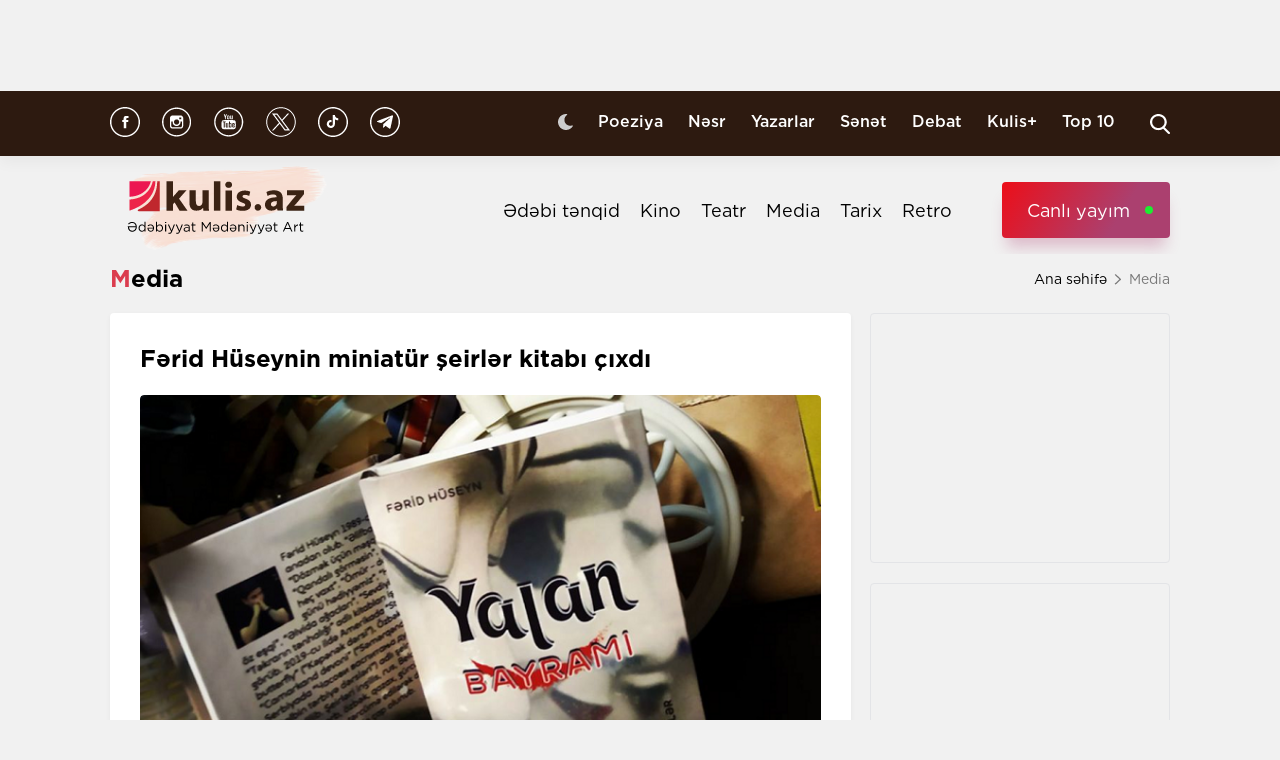

--- FILE ---
content_type: text/html; charset=UTF-8
request_url: https://kulis.az/xeber/media/Frid-Huseynin-miniatur-seirlr-kitabi-cixdi-30483
body_size: 11078
content:

<!DOCTYPE html>
<html lang="az">

<head>
    <!-- M E T I R K A -->
    <script>
        window.digitalks = window.digitalks || new function () {
            var t = this;
            t._e = [], t._c = {}, t.config = function (c) {
                var i;
                t._c = c, t._c.script_id ? ((i = document.createElement("script")).src = "//data.digitalks.az/v1/scripts/" + t._c.script_id + "/track.js?&cb=" + Math.random(), i.async = !0, document.head.appendChild(i)) : console.error("digitalks: script_id cannot be empty!")
            };
            ["track", "identify"].forEach(function (c) {
                t[c] = function () {
                    t._e.push([c].concat(Array.prototype.slice.call(arguments, 0)))
                }
            })
        };

        digitalks.config({
            script_id: "fd19a940-5045-4132-a1f4-3967ea7d26ef",
            page_url: location.href,
            referrer: document.referrer
        })
    </script>
    <!-- M E T I R K A -->
    <meta charset="UTF-8">
    
    <meta name="viewport" content="width=device-width, initial-scale=1.0">
    <meta name="csrf-token" id="csrf-token" content="4qo7drvDcgaFBVJsngZRteYWIvnbPQJQjuZKWNrX">
    <link rel="stylesheet" href="https://kulis.az/site/assets/css/slick.min.css"/>
    <link rel="stylesheet" href="https://cdnjs.cloudflare.com/ajax/libs/slick-carousel/1.8.1/slick-theme.min.css"
          integrity="sha512-17EgCFERpgZKcm0j0fEq1YCJuyAWdz9KUtv1EjVuaOz8pDnh/0nZxmU6BBXwaaxqoi9PQXnRWqlcDB027hgv9A=="
          crossorigin="anonymous"/>
    <link rel="stylesheet" href="https://kulis.az/site/assets/css/main.css?v=1769148148">
    <link rel="stylesheet" href="https://kulis.az/site/assets/css/dark.css?v=3.1.3">
    <link rel="stylesheet" href="https://kulis.az/site/assets/css/media.css?v=1769148148">
    <script src="https://kulis.az/site/assets/js/svg-inject.min.js"></script>
    <link rel="apple-touch-icon" sizes="180x180" href="https://kulis.az/site/assets/favicons/apple-touch-icon.png">
    <link rel="icon" type="image/png" sizes="32x32" href="https://kulis.az/site/assets/favicons/favicon-32x32.png">
    <link rel="icon" type="image/png" sizes="16x16" href="https://kulis.az/site/assets/favicons/favicon-16x16.png">
    <title>Fərid Hüseynin miniatür şeirlər kitabı çıxdı</title>
    <meta name='description' itemprop='description' content='Fərid Hüseynin miniatür şeirlər kitabı çıxdı'/>
    <meta name='keywords' content=''/>
    <link rel="canonical" href="https://kulis.az/xeber/media/Frid-Huseynin-miniatur-seirlr-kitabi-cixdi-30483"/>

    <meta property="og:description" content='Fərid Hüseynin miniatür şeirlər kitabı çıxdı'/>
    <meta property="og:title" content='Fərid Hüseynin miniatür şeirlər kitabı çıxdı'/>
    <meta property="og:url" content="https://kulis.az/xeber/media/Frid-Huseynin-miniatur-seirlr-kitabi-cixdi-30483"/>
    <meta property="og:type" content="article"/>
    <meta property="og:locale" content="az-AZ"/>
    <meta property="og:locale:alternate" content="az-AZ"/>
    <meta property="og:site_name" content="Kulis.az"/>
    <meta property="og:image" content="https://kulis.az/storage/news/2020/may/06/big/1588775885179_DCu5Wzl4.png"/>

    <meta property="og:image:url" content="https://kulis.az/storage/news/2020/may/06/big/1588775885179_DCu5Wzl4.png"/>

    <!-- Facebook meta tag -->
    <meta name="facebook-domain-verification" content="vaqzwh24nc9afhh03i7r3ppihmvxzs" />
    <!-- Facebook meta tag -->



    <meta name="twitter:card" content="summary"/>
    <meta name="twitter:title" content='Fərid Hüseynin miniatür şeirlər kitabı çıxdı'/>
    <meta name="twitter:description" content='Fərid Hüseynin miniatür şeirlər kitabı çıxdı'/>
    <meta name="twitter:image" content="https://kulis.az/storage/news/2020/may/06/big/1588775885179_DCu5Wzl4.png"/>

        <link rel="stylesheet" href="https://kulis.az/site/assets/css/magnific-popup.min.css">
    <link rel="stylesheet" href="https://kulis.az/site/social-media/social.css?v=1.3">
    <style>
        .link-tag {
            /*margin-left: 20%;*/
            display: -webkit-box;
            display: -ms-flexbox;
            display: flex;
            -webkit-box-align: center;
            -ms-flex-align: center;
            align-items: center;
            -ms-flex-wrap: wrap;
            flex-wrap: wrap;
        }

        .link-tag a {
            margin-left: 5px;
            border-radius: 5px;
            font-weight: bold;
            padding: 6px 14px;
            background-color: #f0eff5;
            color: #3c3f44;
            font-size: 15px;
            opacity: .8;
            -webkit-transition: .3s;
            transition: .3s;
            margin-bottom: 3px;
        }

        .hidden {
            display: none;
        }

        p img {
            height: 100% !important;
            max-width: 100% !important;
        }

        p a {
            display: inline-block;
        }

        @media  only screen and (min-width: 992px) {
            .mobileItem {
                display: none;
            }
        }
    </style>
    <!-- Google Tag Manager -->
    
    
    
    
    
    <!-- Google tag (gtag.js) -->
    <script async src="https://www.googletagmanager.com/gtag/js?id=G-4ZS5SLEPKR"></script>
    <script>
        window.dataLayer = window.dataLayer || [];

        function gtag() {
            dataLayer.push(arguments);
        }

        gtag('js', new Date());

        gtag('config', 'G-4ZS5SLEPKR');
    </script>
    <!-- End Google Tag Manager -->

    <!-- Adviad send new code add this -->
    <script async src="https://pagead2.googlesyndication.com/pagead/js/adsbygoogle.js?client=ca-pub-3642211631469351"
            crossorigin="anonymous"></script>
    <!-- Adviad send new code add this -->

    <script src="https://cdn.onesignal.com/sdks/web/v16/OneSignalSDK.page.js" defer></script>
    <script>
        window.OneSignalDeferred = window.OneSignalDeferred || [];
        OneSignalDeferred.push(function (OneSignal) {
            OneSignal.init({
                appId: "ed5c2448-0d5d-4609-8443-75b691fb816b",
            });
        });
    </script>
</head>

<body>
<!-- Google Tag Manager (noscript) -->
<noscript>
    <iframe src="https://www.googletagmanager.com/ns.html?id=GTM-M24KTXL"
            height="0" width="0" style="display:none;visibility:hidden"></iframe>
</noscript>
<!-- End Google Tag Manager (noscript) -->

<div class="container rek_header">
            <ins>
            <script type="text/javascript">
                (function () {
                    var rand = Math.floor(Math.random() * 1e9);
                    var adv_1238_iad_div = document.createElement("div");
                    adv_1238_iad_div.setAttribute("id", "adviad-zoneid-1238" +rand);
                    adv_1238_iad_div.style.cssText = "display: flex !important; justify-content: center !important;";
                    document.currentScript.parentElement.appendChild(adv_1238_iad_div);
                    var adv_1238_iad = document.createElement("script");
                    adv_1238_iad.setAttribute("zoneid", 1238);
                    adv_1238_iad.src = "https://newmedia.az/nativebanner/get_ads.js?v=" + new Date().toJSON().slice(0,10).replace(/-/g,'.');
                    adv_1238_iad.async = true;document.currentScript.parentNode.appendChild(adv_1238_iad);
                })
                ();
            </script>
        </ins>




    </div>
<header id="header">
    <div class="top_sect">
        <div class="container">
            <ul class="social_icons">
                <li>
                    <a href="https://www.facebook.com/kulis.az" target="_blank">
                        <img class="icn" src="https://kulis.az/site/assets/images/icons/social-header/facebook.svg" alt="facebook">
                    </a>
                </li>
                <li>
                    <a href="https://www.instagram.com/kulis.az/" target="_blank">
                        <img class="icn" src="https://kulis.az/site/assets/images/icons/social-header/instagram.svg" alt="instagram">
                    </a>
                </li>
                <li>
                    <a href="https://www.youtube.com/channel/UCBxgfh9DAqieFLi6AtF8_vQ" target="_blank">
                        <img class="icn" src="https://kulis.az/site/assets/images/icons/social-header/youtube.svg" alt="youtube">
                    </a>
                </li>
                <li>
                    <a href="https://x.com/Kulis_dergisi" target="_blank">
                        <img class="icn" src="https://kulis.az/site/assets/images/icons/social-header/twitter-x-rounded.svg" alt="x">
                    </a>
                </li>
                <li>
                    <a href="https://www.tiktok.com/@kulis.az?_t=ZS-8yVb8S0LI1p&_r=1" target="_blank">
                        <img class="icn" src="https://kulis.az/site/assets/images/icons/social-header/tiktok.svg" alt="tiktok">
                    </a>
                </li>
                <li>
                    <a href="https://t.me/kulis_az" target="_blank">
                        <img class="icn" src="https://kulis.az/site/assets/images/icons/social-header/telegram.svg" alt="telegram">
                    </a>
                </li>
            </ul>
            <div class="right">
                <button type="button" class="btn_night_mode switch_dark_mode">
                    <img class="moon" src="https://kulis.az/site/assets/images/icons/moon.svg" alt="#">
                    <img class="sun" src="https://kulis.az/site/assets/images/icons/sun.svg" alt="#">
                </button>
                <ul class="links">
                    <li>
                        <a href="https://kulis.az/poeziya">Poeziya</a>
                    </li>
                    <li>
                        <a href="https://kulis.az/nesr">Nəsr</a>
                    </li>
                    <li>
                        <a href="https://kulis.az/yazarlar">Yazarlar</a>
                    </li>
                    <li>
                        <a href="https://kulis.az/senet">Sənət</a>
                    </li>
                    <li>
                        <a href="https://kulis.az/debat">Debat</a>
                    </li>
                    <li>
                        <a href="https://kulis.az/kulis+">Kulis+</a>
                    </li>
                    <li>
                        <a href="https://kulis.az/top-10/gun">Top 10</a>
                    </li>
                </ul>
                <button type="button" class="search_btn" aria-label="Search">
                    <img onload="SVGInject(this)" src="https://kulis.az/site/assets/images/icons/search.svg" alt="search">
                </button>
            </div>
        </div>
    </div>
    <div class="bottom_sect">
        <div class="container">
            <a href="https://kulis.az">
                <img class="logo black_logo" src="https://kulis.az/site/assets/images/icons/kulis-logo_multi.svg" alt="Kulis.az">
                
                <img class="logo white_logo" src="https://kulis.az/site/assets/images/icons/kulis-logo_multi-white.svg" alt="Kulis.az">

                

                

                
                
            </a>
            <div class="right">
                <ul class="links">
                    
                    
                    
                    
                    
                    
                    <li>
                        <a href="https://kulis.az/edebi-tenqid">Ədəbi tənqid</a>
                    </li>
                    <li>
                        <a href="https://kulis.az/kino">Kino</a>
                    </li>
                    <li>
                        <a href="https://kulis.az/teatr">Teatr</a>
                    </li>
                    <li>
                        <a href="https://kulis.az/media">Media</a>
                    </li>
                    <li>
                        <a href="https://kulis.az/tarix">Tarix</a>
                    </li>
                    <li>
                        <a href="https://kulis.az/retro">Retro</a>
                    </li>
                </ul>
                <a href="https://apa.az/az/live" target="_blank" class="live">Canlı yayım</a>
            </div>
        </div>
    </div>
</header>

<!--tags section-->
<!-- end -->

<main>
        <div class="container">
        <div class="breadcrumb_row">
            <h3>Media</h3>
            <ul>
                <li>
                    <a href="https://kulis.az" class="link">Ana səhifə</a>
                    <a href="https://kulis.azl" class="icn">
                        <img src="https://kulis.az/site/assets/images/icons/home.svg" alt="#">
                    </a>
                </li>
                <li>
                    Media
                </li>
            </ul>
        </div>
        <div class="news_in_page  block_with_sidebar mt-site" id="main-content">
            <div id="content" class="block">
                <div class="news_all_info">
                    <h2 class="title">
                        Fərid Hüseynin miniatür şeirlər kitabı çıxdı
                    </h2>
                    <div class="main_img mt-site">
                        <img src="https://kulis.az/storage/news/2020/may/06/big/1588775885179_DCu5Wzl4.png"
                             alt="Fərid Hüseynin miniatür şeirlər kitabı çıxdı">
                                            </div>
                    <div class="date_news mt-site">
                        <div class="date">
                            <div>
                                <img onload="SVGInject(this)" src="https://kulis.az/site/assets/images/icons/calendar.svg"
                                     alt="">
                                <span>6 may 2020</span>
                            </div>
                            <div>
                                <img onload="SVGInject(this)" src="https://kulis.az/site/assets/images/icons/clock.svg"
                                     alt="#">
                                <span>18:36</span>
                            </div>
                        </div>
                        <div class="font_sizes">
                            <button type="button" class="btn_decrement">
                                <img onload="SVGInject(this)" src="https://kulis.az/site/assets/images/icons/A-.svg"
                                     alt="#">
                            </button>
                            <button type="button" class="btn_increment">
                                <img onload="SVGInject(this)" src="https://kulis.az/site/assets/images/icons/Aplus.svg"
                                     alt="#">
                            </button>
                        </div>
                    </div>
                    <div class="rek_main mt-site">
                        <div class="mobile_mode" style="width: 320px; height: 100px">
    <script async src="//code.ainsyndication.com/v2/js/slot.js?29072021"></script>
    <ins class="ainsyndication" style="display:block; width: 320px; height: 100px;"
        data-ad-slot="8435"></ins>
</div>
                    </div>
                    <div class="texts mt-site" itemprop="articleBody">
                        <p><strong>Tanınmış şair Fərid H&uuml;seynin miniat&uuml;r şeirlər kitabı işıq &uuml;z&uuml; g&ouml;r&uuml;b.</strong></p>
<p> </p>
<p>Kulis.az xəbər verir ki, &ldquo;Yalan bayramı&rdquo; adlanan kitab &ldquo;M&uuml;cr&uuml;&rdquo; nəşriyyatında &ccedil;ap olunub.</p>
<p> </p>
<p> Kitaba şairin son d&ouml;vrlərdə yazdığı şeirlər daxil edilib.</p>
                        <ul class="links_block red mb-site mt-site hidden">
                                                                                                                                        <li>
                                            <a href="https://kulis.az/xeber/media/meleyke-esedova-qizimin-20-yasi-olsa-da-bunu-esla-ede-bilmez-64945">        Məleykə Əsədova: <span class="red_color">"Qızımın 20 yaşı olsa da, bunu əsla edə bilməz"</span></a>
                                        </li>
                                                                                                                                                <li>
                                            <a href="https://kulis.az/xeber/nesr/sekil-serif-agayarin-hekayesi-64847">        Şəkil <span class="red_color">- Şərif Ağayarın hekayəsi</span></a>
                                        </li>
                                                                                                                                                <li>
                                            <a href="https://kulis.az/xeber/tarix/namik-kamal-onu-ogulluga-nece-qebul-ede-bilerdi-imzalar-icinde-hadi-64978">        "Namik Kamal onu oğulluğa necə qəbul edə bilərdi?" <span class="red_color">- İmzalar içində Hadi</span></a>
                                        </li>
                                                                                                                        </ul>
                    </div>
                                            <div class="news_in_gallery mt-site" id="news_in_gallery">
                                                    </div>
                    
                    
                        <div class="news_in_gallery mt-site">
                            <div class="links link-tag">
                                                                                                                                </div>
                        </div>
                    
                                        <div class="writer_news_in">
                        <div class="avatar">
                                                            <img src="https://kulis.az/storage/authors/74kulis-loqo.jpg"
                                     alt="Kulis.az ">
                                                    </div>
                        <div class="right">
                                                            <a href="https://kulis.az/yazarlar/kulisaz-74"
                                   class="title_writer">Kulis.az </a>
                                                    </div>
                    </div>
                </div>
                <div class="social-media-wrap social-mob">
    <a href="https://t.me/kulis_az" target="_blank" title="Bizi Telegram-da izləyin" type="button"
       class="social-box telegram-box">
        <div class="telegram-row">
            <img src="https://kulis.az/site/social-media/social-section-icons/telegram.svg" alt="telegram">
            Bizi Telegram-da izləyin
        </div>

        <div class="telegram-link">
            <img src="https://kulis.az/site/social-media/social-section-icons/telegram2.svg" alt="telegram">
            t.me/kulis_az
        </div>
    </a>

    <div class="social-row">
        <a href="https://www.instagram.com/kulis.az/" target="_blank" title="Bizi Instagram-da izləyin" type="button" class="social-box instagram-box">
            <img src="https://kulis.az/site/social-media/social-section-icons/instagram.svg" alt="instagram">
            Bizi Instagram-da izləyin
        </a>
        <a href="https://www.tiktok.com/@kulis.az?_t=ZS-8yVb8S0LI1p&_r=1" target="_blank" title="Bizi TikTok-da izləyin" type="button" class="social-box tiktok-box">
            <img src="https://lent.az/site/social-media/social-section-icons/tiktok.svg" alt="tiktok">
            Bizi TikTok-da izləyin
        </a>
        <a href="https://www.facebook.com/kulis.az" target="_blank" title="Bizi Facebook-da izləyin" type="button" class="social-box facebook-box">
            <img src="https://kulis.az/site/social-media/social-section-icons/facebook.svg" alt="facebook">
            Bizi Facebook-da izləyin
        </a>

        <a href="https://x.com/Kulis_dergisi" target="_blank" title="Bizi X-da izləyin" type="button" class="social-box twitter-box">
            <img src="https://kulis.az/site/social-media/social-section-icons/x.svg" alt="x">
            Bizi X-da izləyin
        </a>
    </div>
</div>
                <div class="actions_news mt-site">
                    <div class="views">
                        <img src="https://kulis.az/site/assets/images/icons/views.svg" alt="#">
                        <span class="count">3640 dəfə oxunub</span>
                    </div>
                    <div class="share_reaction">
                        <img class="share_icn" src="https://kulis.az/site/assets/images/icons/share.svg" alt="#">
                        <span class="count">Paylaş </span>
                        <div class="emoji-container">
                            <a href="https://www.facebook.com/sharer/sharer.php?u=https://kulis.az/xeber/media/Frid-Huseynin-miniatur-seirlr-kitabi-cixdi-30483"
                               target="_blank">
                                <div class="emoji facebook">

                                    <div class="icon"></div>

                                </div>
                            </a>

                            <a href="https://telegram.me/share/url?url=https://kulis.az/xeber/media/Frid-Huseynin-miniatur-seirlr-kitabi-cixdi-30483"
                               target="_blank">
                                <div class="emoji telegram">

                                    <div class="icon"></div>
                                </div>
                            </a>
                            <a href="https://api.whatsapp.com/send?text=https://kulis.az/xeber/media/Frid-Huseynin-miniatur-seirlr-kitabi-cixdi-30483"
                               target="_blank">
                                <div class="emoji whatsapp">
                                    <div class="icon"></div>
                                </div>
                            </a>
                            <a href="https://www.linkedin.com/shareArticle?mini=true&url=https://kulis.az/xeber/media/Frid-Huseynin-miniatur-seirlr-kitabi-cixdi-30483"
                               target="_blank">
                                <div class="emoji linkedin">

                                    <div class="icon">
                                    </div>
                                </div>
                            </a>
                            <a href="https://twitter.com/intent/tweet?text=Fərid Hüseynin miniatür şeirlər kitabı çıxdı&url=https://kulis.az/xeber/media/Frid-Huseynin-miniatur-seirlr-kitabi-cixdi-30483"
                               target="_blank">
                                <div class="emoji twitter">

                                    <div class="icon"></div>
                                </div>
                            </a>
                            <a href="/cdn-cgi/l/email-protection#8ab5e8e5eef3b7e2fefefaf9b0a5a5e1ffe6e3f9a4ebf0a5f2efe8eff8a5e7efeee3eba5ccf8e3eea7c2fff9eff3e4e3e4a7e7e3e4e3ebfefff8a7f9efe3f8e6f8a7e1e3feebe8e3a7e9e3f2eee3a7b9babeb2b9" target="_blank">
                                <div class="emoji gmail">

                                    <div class="icon"></div>
                                </div>
                            </a>
                        </div>
                    </div>
                    <button type="button" data-url="https://kulis.az/like" data-id="30483" data-type="1"
                            class="like_btn news_reaction">
                        <img src="https://kulis.az/site/assets/images/icons/like_colorly.svg" alt="#">
                        <span class="count likeCount30483">0</span>
                    </button>
                    <button type="button" data-url="https://kulis.az/like" data-id="30483" data-type="2"
                            class="dislike_btn news_reaction">
                        <img src="https://kulis.az/site/assets/images/icons/dislike_colorly.svg" alt="#">
                        <span class="count dislikeCount30483">0</span>
                    </button>
                                    </div>
                <div class="rek_main mt-site">
                    <div class="desktop_mode">
    <script data-cfasync="false" src="/cdn-cgi/scripts/5c5dd728/cloudflare-static/email-decode.min.js"></script><script>
        (() => {
            var zoneInfo = {
                slot: '/23269770497/Kulisaz/Lifestyle/MIDLB',
                size:  [[728, 90]],
                zoneId: '23280676657',
            };
            let script = document.createElement('script');
            script.defer = true;
            script.src = "https://dsps.newmedia.az/v1/get_ads.js?v" + new Date().toJSON().slice(0,10).replace(/-/g,'.');
            document.currentScript.parentElement.appendChild(script);
            script.onload = function () {
                adviadFetchKeys(zoneInfo)
            }
        })()
    </script>
    <div id='23280676657'></div>
</div>
<div class="mobile_mode" style="max-width: 300px; width: auto; height: 250px">
    <script>
        (() => {
            var zoneInfo = {
                slot: '/23269770497/Kulisaz/Lifestyle/MOBILEMPU',
                size:  [[250, 250], [300, 250]],
                zoneId: '23281258169',
            };
            let script = document.createElement('script');
            script.defer = true;
            script.src = "https://dsps.newmedia.az/v1/get_ads.js?v" + new Date().toJSON().slice(0,10).replace(/-/g,'.');
            document.currentScript.parentElement.appendChild(script);
            script.onload = function () {
                adviadFetchKeys(zoneInfo)
            }
        })()
    </script>
    <div id='23281258169'></div>
</div>
                </div>
                <div class="social-media-wrap social-web">
    <a href="https://t.me/kulis_az" target="_blank" title="Bizi Telegram-da izləyin" type="button"
       class="social-box telegram-box">
        <div class="telegram-row">
            <img src="https://kulis.az/site/social-media/social-section-icons/telegram.svg" alt="telegram">
            Bizi Telegram-da izləyin
        </div>

        <div class="telegram-link">
            <img src="https://kulis.az/site/social-media/social-section-icons/telegram2.svg" alt="telegram">
            t.me/kulis_az
        </div>
    </a>

    <div class="social-row">
        <a href="https://www.instagram.com/kulis.az/" target="_blank" title="Bizi Instagram-da izləyin" type="button" class="social-box instagram-box">
            <img src="https://kulis.az/site/social-media/social-section-icons/instagram.svg" alt="instagram">
            Bizi Instagram-da izləyin
        </a>
        <a href="https://www.tiktok.com/@kulis.az?_t=ZS-8yVb8S0LI1p&_r=1" target="_blank" title="Bizi TikTok-da izləyin" type="button" class="social-box tiktok-box">
            <img src="https://lent.az/site/social-media/social-section-icons/tiktok.svg" alt="tiktok">
            Bizi TikTok-da izləyin
        </a>
        <a href="https://www.facebook.com/kulis.az" target="_blank" title="Bizi Facebook-da izləyin" type="button" class="social-box facebook-box">
            <img src="https://kulis.az/site/social-media/social-section-icons/facebook.svg" alt="facebook">
            Bizi Facebook-da izləyin
        </a>

        <a href="https://x.com/Kulis_dergisi" target="_blank" title="Bizi X-da izləyin" type="button" class="social-box twitter-box">
            <img src="https://kulis.az/site/social-media/social-section-icons/x.svg" alt="x">
            Bizi X-da izləyin
        </a>
    </div>
</div>
                <div class="rek_main mt-site">
                    <div class="desktop_mode">
    <script async src="//code.ainsyndication.com/v2/js/slot.js?10082021"></script>
    <ins class="ainsyndication" style="display:block; width: 728px; height: 90px;"
         data-ad-slot="8472"></ins>
</div>
                </div>
                <h3 class="colorly_title mt-block">
                    Oxşar xəbərlər
                </h3>
                <div class="three_column_items mt-site">
                                            <a href="https://kulis.az/xeber/media/40-il-ovladinin-yolunu-gozleyen-azerbaycanli-muhacir-o-niye-oglunun-gelisini-gore-bilmedi-65250"
                           class="item">
                            <div class="img">
                                <img src="https://kulis.az/storage/news/2026/january/22/big/6972325c59a116972325c59a1217690916766972325c59a0f6972325c59a10.png"
                                     alt="40 il övladının yolunu gözləyən azərbaycanlı mühacir - O, niyə oğlunun gəlişini görə bilmədi?  ">
                            </div>
                            <div class="content">
                                <h3 class="title">
                                    40 il övladının yolunu gözləyən azərbaycanlı mühacir <span class="red_color">- O, niyə oğlunun gəlişini görə bilmədi? </span>
                                </h3>
                                <div class="date">
                                    <span>10:00</span>
                                    <span>23 yanvar 2026</span>
                                </div>
                            </div>
                        </a>
                                                    <div class="mobile_mode mobileItem">
                                <script async src="https://securepubads.g.doubleclick.net/tag/js/gpt.js"></script>
                                <script>
                                    (() => {
                                        var zoneInfo = {
                                            slot: '/22785635315/22882971992',
                                            size: [300, 250],
                                            zoneId: '22881971992',
                                        };
                                        let script = document.createElement('script');
                                        script.defer = true;
                                        script.src = "https://ssp.adviad.com/v1/get_ads.js?v" + new Date().toJSON().slice(0, 10).replace(/-/g, '.');
                                        document.currentScript.parentElement.appendChild(script);
                                        script.onload = function () {
                                            adviadFetchKeys(zoneInfo)
                                        }
                                    })()
                                </script>
                                <div id='22881971992' style='min-width: 300px; max-height: 250px;'></div>
                            </div>
                                                                                            <a href="https://kulis.az/xeber/media/uzeyir-hacibeyli-mukafatinin-teqdimati-oldu-65248"
                           class="item">
                            <div class="img">
                                <img src="https://kulis.az/storage/news/2026/january/22/big/697228f08184b697228f08184c1769089264697228f081849697228f08184a.jpg"
                                     alt="“Üzeyir Hacıbəyli mükafatı”nın təqdimatı oldu ">
                            </div>
                            <div class="content">
                                <h3 class="title">
                                    “Üzeyir Hacıbəyli mükafatı”nın <span class="red_color">təqdimatı oldu</span>
                                </h3>
                                <div class="date">
                                    <span>17:39</span>
                                    <span>22 yanvar 2026</span>
                                </div>
                            </div>
                        </a>
                                                                                            <a href="https://kulis.az/xeber/media/prezidentin-adindan-yayilan-saxta-melumatla-bagli-metaya-cagiris-65247"
                           class="item">
                            <div class="img">
                                <img src="https://kulis.az/storage/news/2026/january/22/big/697224fa96b6c697224fa96b6d1769088250697224fa96b6a697224fa96b6b.jpeg"
                                     alt="Prezidentin adından yayılan saxta məlumatla bağlı “Meta”ya çağırış ">
                            </div>
                            <div class="content">
                                <h3 class="title">
                                    Prezidentin adından yayılan saxta məlumatla bağlı <span class="red_color">“Meta”ya çağırış</span>
                                </h3>
                                <div class="date">
                                    <span>17:24</span>
                                    <span>22 yanvar 2026</span>
                                </div>
                            </div>
                        </a>
                                                                            <div class="mobile_mode mobileItem">
                                <script async src="https://securepubads.g.doubleclick.net/tag/js/gpt.js"></script>
                                <script>
                                    (() => {
                                        var zoneInfo = {
                                            slot: '/22785635315/22882971992',
                                            size: [300, 250],
                                            zoneId: '22881971992',
                                        };
                                        let script = document.createElement('script');
                                        script.defer = true;
                                        script.src = "https://ssp.adviad.com/v1/get_ads.js?v" + new Date().toJSON().slice(0, 10).replace(/-/g, '.');
                                        document.currentScript.parentElement.appendChild(script);
                                        script.onload = function () {
                                            adviadFetchKeys(zoneInfo)
                                        }
                                    })()
                                </script>
                                <div id='22881971992' style='min-width: 300px; max-height: 250px;'></div>
                            </div>
                                                                    <a href="https://kulis.az/xeber/media/serif-agayar-resid-behbudovun-ailesinden-ve-onu-sevenlerden-uzr-isteyirem-65245"
                           class="item">
                            <div class="img">
                                <img src="https://kulis.az/storage/news/2026/january/22/big/6972174f222266972174f2222717690847516972174f222246972174f22225.jpg"
                                     alt="Şərif Ağayar: &quot;Rəşid Behbudovun ailəsindən və onu sevənlərdən üzr istəyirəm&quot; ">
                            </div>
                            <div class="content">
                                <h3 class="title">
                                    Şərif Ağayar: <span class="red_color">"Rəşid Behbudovun ailəsindən və onu sevənlərdən üzr istəyirəm"</span>
                                </h3>
                                <div class="date">
                                    <span>16:25</span>
                                    <span>22 yanvar 2026</span>
                                </div>
                            </div>
                        </a>
                                                                                            <a href="https://kulis.az/xeber/media/rusvet-ittihamindan-sonra-siyasi-karyerasi-sona-catan-filosof-o-sekspirin-eserlerinin-esl-muellifidir-65238"
                           class="item">
                            <div class="img">
                                <img src="https://kulis.az/storage/news/2026/january/22/big/6971e3be48dc26971e3be48dc317690715506971e3be48dc06971e3be48dc1.png"
                                     alt="Rüşvət ittihamından sonra siyasi karyerası sona çatan filosof - O, Şekspirin əsərlərinin əsl müəllifidir?  ">
                            </div>
                            <div class="content">
                                <h3 class="title">
                                    Rüşvət ittihamından sonra siyasi karyerası sona çatan filosof <span class="red_color">- O, Şekspirin əsərlərinin əsl müəllifidir? </span>
                                </h3>
                                <div class="date">
                                    <span>16:00</span>
                                    <span>22 yanvar 2026</span>
                                </div>
                            </div>
                        </a>
                                                                                            <a href="https://kulis.az/xeber/media/opera-mugennisi-facievi-sekilde-vefat-etdi-65243"
                           class="item">
                            <div class="img">
                                <img src="https://kulis.az/storage/news/2026/january/22/big/697211319be8d697211319be8e1769083185697211319be8b697211319be8c.jpg"
                                     alt="Opera müğənnisi faciəvi şəkildə vəfat etdi ">
                            </div>
                            <div class="content">
                                <h3 class="title">
                                    Opera müğənnisi <span class="red_color">faciəvi şəkildə vəfat etdi</span>
                                </h3>
                                <div class="date">
                                    <span>16:00</span>
                                    <span>22 yanvar 2026</span>
                                </div>
                            </div>
                        </a>
                                                                                    </div>
            </div>
            <div id="sidebar" class="sidebar">
                <div class="rek_banner_sidebar">
        <script>
                (() => {
                    var zoneInfo = {
                        slot: '/23269770497/Kulisaz/Lifestyle/SIDERAILMPU',
                        size:  [[250, 250], [300, 250]],
                        zoneId: '23280676585',
                    };
                    let script = document.createElement('script');
                    script.defer = true;
                    script.src = "https://dsps.newmedia.az/v1/get_ads.js?v" + new Date().toJSON().slice(0,10).replace(/-/g,'.');
                    document.currentScript.parentElement.appendChild(script);
                    script.onload = function () {
                        adviadFetchKeys(zoneInfo)
                    }
                })()
        </script>
        <div id='23280676585'></div>
</div>
                <div class="rek_banner_sidebar mt-site">
















    <script async src="//code.ainsyndication.com/v2/js/slot.js?15102021"></script>
    <ins class="ainsyndication" style="display:block; width: 300px; height: 250px;" data-ad-slot="8748"></ins>
</div>
                <h3 class="colorly_title mt-block">
                    <a href="https://kulis.az/xeber-lenti">Xəbər lenti
                        <img src="https://kulis.az/site/assets/images/icons/pr_icon.svg" alt="#">
                    </a>
                </h3>
                <div class="sidebar_news_items mt-site" id="sidebar">
                                            <a href="https://kulis.az/xeber/media/40-il-ovladinin-yolunu-gozleyen-azerbaycanli-muhacir-o-niye-oglunun-gelisini-gore-bilmedi-65250"
   class="item">
    <p class="text">
        40 il övladının yolunu gözləyən azərbaycanlı mühacir <span class="red_color">- O, niyə oğlunun gəlişini görə bilmədi? </span>

    </p>
    <div class="date">
        <span>10:00</span>
        <span>23 yanvar 2026</span>
    </div>
</a>
                                            <a href="https://kulis.az/xeber/media/uzeyir-hacibeyli-mukafatinin-teqdimati-oldu-65248"
   class="item">
    <p class="text">
        “Üzeyir Hacıbəyli mükafatı”nın <span class="red_color">təqdimatı oldu</span>

    </p>
    <div class="date">
        <span>17:39</span>
        <span>22 yanvar 2026</span>
    </div>
</a>
                                            <a href="https://kulis.az/xeber/media/prezidentin-adindan-yayilan-saxta-melumatla-bagli-metaya-cagiris-65247"
   class="item">
    <p class="text">
        Prezidentin adından yayılan saxta məlumatla bağlı <span class="red_color">“Meta”ya çağırış</span>

    </p>
    <div class="date">
        <span>17:24</span>
        <span>22 yanvar 2026</span>
    </div>
</a>
                                            <a href="https://kulis.az/xeber/edebi-tenqid/cetin-oxunan-eyni-zamanda-unudulmaz-poeziyanin-yaradicisi-boleslav-lesmian-65246"
   class="item">
    <p class="text">
        Cətin oxunan, eyni zamanda unudulmaz poeziyanın yaradıcısı <span class="red_color">- Boleslav Lesmian</span>

    </p>
    <div class="date">
        <span>16:45</span>
        <span>22 yanvar 2026</span>
    </div>
</a>
                                            <a href="https://kulis.az/xeber/media/serif-agayar-resid-behbudovun-ailesinden-ve-onu-sevenlerden-uzr-isteyirem-65245"
   class="item">
    <p class="text">
        Şərif Ağayar: <span class="red_color">"Rəşid Behbudovun ailəsindən və onu sevənlərdən üzr istəyirəm"</span>

    </p>
    <div class="date">
        <span>16:25</span>
        <span>22 yanvar 2026</span>
    </div>
</a>
                                            <a href="https://kulis.az/xeber/kino/sekkizle-bagli-qerar-verildi-65244"
   class="item">
    <p class="text">
        "Səkkiz"lə bağlı <span class="red_color">qərar verildi</span>

    </p>
    <div class="date">
        <span>16:13</span>
        <span>22 yanvar 2026</span>
    </div>
</a>
                                            <a href="https://kulis.az/xeber/media/opera-mugennisi-facievi-sekilde-vefat-etdi-65243"
   class="item">
    <p class="text">
        Opera müğənnisi <span class="red_color">faciəvi şəkildə vəfat etdi</span>

    </p>
    <div class="date">
        <span>16:00</span>
        <span>22 yanvar 2026</span>
    </div>
</a>
                                            <a href="https://kulis.az/xeber/media/rusvet-ittihamindan-sonra-siyasi-karyerasi-sona-catan-filosof-o-sekspirin-eserlerinin-esl-muellifidir-65238"
   class="item">
    <p class="text">
        Rüşvət ittihamından sonra siyasi karyerası sona çatan filosof <span class="red_color">- O, Şekspirin əsərlərinin əsl müəllifidir? </span>

    </p>
    <div class="date">
        <span>16:00</span>
        <span>22 yanvar 2026</span>
    </div>
</a>
                                            <a href="https://kulis.az/xeber/media/turklerin-azadligi-ugrunda-vurusaram-ereb-dilini-oyrenen-islamla-tanis-olan-dahi-65232"
   class="item">
    <p class="text">
        "Türklərin azadlığı uğrunda vuruşaram..." <span class="red_color">- Ərəb dilini öyrənən, İslamla tanış olan dahi</span>

    </p>
    <div class="date">
        <span>15:54</span>
        <span>22 yanvar 2026</span>
    </div>
</a>
                                            <a href="https://kulis.az/xeber/media/niyal-qalasinda-define-axtaranlar-mesuliyyete-celb-edilidi-65242"
   class="item">
    <p class="text">
        Niyal qalasında dəfinə axtaranlar <span class="red_color">məsuliyyətə cəlb edilidi</span>

    </p>
    <div class="date">
        <span>14:37</span>
        <span>22 yanvar 2026</span>
    </div>
</a>
                                            <a href="https://kulis.az/xeber/media/masinlari-suni-intellekt-idare-etse-yollarda-qeza-gormek-cetinlesecek-amin-ibrahimi-efruzi-65218"
   class="item">
    <p class="text">
        "Maşınları süni intellekt idarə etsə, yollarda qəza görmək çətinləşəcək"<span class="red_color">- Amin İbrahimi Əfruzi</span>

    </p>
    <div class="date">
        <span>14:00</span>
        <span>22 yanvar 2026</span>
    </div>
</a>
                                            <a href="https://kulis.az/xeber/media/medeni-ve-etnik-muxteliflik-merkezi-ictimai-birliyi-tesis-edildi-65241"
   class="item">
    <p class="text">
        <span class="red_color">"Mədəni və Etnik Müxtəliflik Mərkəzi"</span> İctimai Birliyi təsis edildi

    </p>
    <div class="date">
        <span>13:50</span>
        <span>22 yanvar 2026</span>
    </div>
</a>
                                            <a href="https://kulis.az/xeber/media/sevdiyini-anlayanda-onu-artiq-incitmirsen-vyetnamli-zen-rahibden-aforizmler-65240"
   class="item">
    <p class="text">
        Sevdiyini anlayanda onu artıq incitmirsən... <span class="red_color">- Vyetnamlı zen rahibdən aforizmlər </span>

    </p>
    <div class="date">
        <span>13:35</span>
        <span>22 yanvar 2026</span>
    </div>
</a>
                                            <a href="https://kulis.az/xeber/media/meshur-aktyor-vefat-etdi-65239"
   class="item">
    <p class="text">
        Məşhur aktyor <span class="red_color">vəfat etdi</span>

    </p>
    <div class="date">
        <span>13:16</span>
        <span>22 yanvar 2026</span>
    </div>
</a>
                                            <a href="https://kulis.az/xeber/media/rustem-behrudinin-yeni-kitabi-teqdim-olunacaq-65237"
   class="item">
    <p class="text">
        Rüstəm Behrudinin yeni kitabı <span class="red_color">təqdim olunacaq</span>

    </p>
    <div class="date">
        <span>12:42</span>
        <span>22 yanvar 2026</span>
    </div>
</a>
                                            <a href="https://kulis.az/xeber/kino/pedofiller-rusvetxorlar-susan-analar-qatiline-nifret-etmediyimiz-serial-haqqinda-65209"
   class="item">
    <p class="text">
        Pedofillər, rüşvətxorlar, susan analar <span class="red_color">- Qatilinə nifrət etmədiyimiz serial haqqında</span>

    </p>
    <div class="date">
        <span>12:00</span>
        <span>22 yanvar 2026</span>
    </div>
</a>
                                            <a href="https://kulis.az/xeber/media/israilin-avroviziya-temsilcisi-aciqlandi-65236"
   class="item">
    <p class="text">
        İsrailin <span class="red_color">"Avroviziya"</span> təmsilçisi açıqlandı

    </p>
    <div class="date">
        <span>11:44</span>
        <span>22 yanvar 2026</span>
    </div>
</a>
                                            <a href="https://kulis.az/xeber/media/akademik-kamal-talibzadenin-xatiresi-anildi-65235"
   class="item">
    <p class="text">
        Akademik Kamal Talıbzadənin <span class="red_color">xatirəsi anıldı</span>

    </p>
    <div class="date">
        <span>11:40</span>
        <span>22 yanvar 2026</span>
    </div>
</a>
                                            <a href="https://kulis.az/xeber/media/yene-mahni-oxuyacagiq-payiz-kuleyine-gunun-mahnisi-65234"
   class="item">
    <p class="text">
        Yenə mahnı oxuyacağıq payız küləyinə <span class="red_color">- Günün mahnısı </span>

    </p>
    <div class="date">
        <span>11:20</span>
        <span>22 yanvar 2026</span>
    </div>
</a>
                                            <a href="https://kulis.az/xeber/media/qripin-kar-elediyi-gorkemli-heykeltarasimiz-65233"
   class="item">
    <p class="text">
        Qripin kar elədiyi <span class="red_color">görkəmli heykəltaraşımız</span>

    </p>
    <div class="date">
        <span>11:00</span>
        <span>22 yanvar 2026</span>
    </div>
</a>
                                            <a href="https://kulis.az/xeber/media/avroviziya-2026da-daha-bir-olke-temsilcisinin-adini-aciqladi-65231"
   class="item">
    <p class="text">
        "Avroviziya 2026"da daha bir ölkə <span class="red_color">təmsilçisinin adını açıqladı</span>

    </p>
    <div class="date">
        <span>10:18</span>
        <span>22 yanvar 2026</span>
    </div>
</a>
                                            <a href="https://kulis.az/xeber/media/haldun-dormen-vefat-etdi-65230"
   class="item">
    <p class="text">
        Haldun Dormen <span class="red_color">vəfat etdi</span>

    </p>
    <div class="date">
        <span>10:03</span>
        <span>22 yanvar 2026</span>
    </div>
</a>
                                            <a href="https://kulis.az/xeber/media/tablolarinda-ermeni-vandalizmini-ceken-ressam-azerbaycan-rengkarliginda-hansi-janrlar-onun-adi-ile-baglidir-65228"
   class="item">
    <p class="text">
        Tablolarında erməni vandalizmini çəkən rəssam <span class="red_color">- Azərbaycan rəngkarlığında hansı janrlar onun adı ilə bağlıdır? </span>

    </p>
    <div class="date">
        <span>10:00</span>
        <span>22 yanvar 2026</span>
    </div>
</a>
                                            <a href="https://kulis.az/xeber/media/her-cetir-yeni-vezife-sinagidir-isa-hebibbeylinin-cetir-ehvalati-niye-bu-qeder-muzakire-olundu-65229"
   class="item">
    <p class="text">
        "Hər çətir yeni vəzifə sınağıdır" <span class="red_color">- İsa Həbibbəylinin "Çətir" əhvalatı niyə bu qədər müzakirə olundu?</span>

    </p>
    <div class="date">
        <span>18:22</span>
        <span>21 yanvar 2026</span>
    </div>
</a>
                                            <a href="https://kulis.az/xeber/edebi-tenqid/ssri-nin-cavid-qorxusu-iblis-eslinde-kim-idi-65221"
   class="item">
    <p class="text">
        SSRİ-nin Cavid qorxusu <span class="red_color">- İblis əslində, kim idi?</span>

    </p>
    <div class="date">
        <span>18:21</span>
        <span>21 yanvar 2026</span>
    </div>
</a>
                                            <a href="https://kulis.az/xeber/media/zahid-saritorpaq-ayb-uzvluyunden-imtina-etdi-65226"
   class="item">
    <p class="text">
        Zahid Sarıtorpaq <span class="red_color">AYB üzvlüyündən imtina etdi</span>

    </p>
    <div class="date">
        <span>16:43</span>
        <span>21 yanvar 2026</span>
    </div>
</a>
                                            <a href="https://kulis.az/xeber/kino/memarliqdan-kinoya-meshur-rejissor-oglunun-debut-filmini-niye-beyenmemisdi-65227"
   class="item">
    <p class="text">
        Memarlıqdan kinoya... <span class="red_color">- Məşhur rejissor oğlunun debüt filmini niyə bəyənməmişdi? </span>

    </p>
    <div class="date">
        <span>16:30</span>
        <span>21 yanvar 2026</span>
    </div>
</a>
                                            <a href="https://kulis.az/xeber/media/turkiyede-ehmed-bey-agaoglu-haqqinda-kitab-cap-olundu-65225"
   class="item">
    <p class="text">
        Türkiyədə Əhməd bəy Ağaoğlu haqqında kitab <span class="red_color">çap olundu</span>

    </p>
    <div class="date">
        <span>16:02</span>
        <span>21 yanvar 2026</span>
    </div>
</a>
                                            <a href="https://kulis.az/xeber/media/xalq-yazicisinin-qizina-vezife-verildi-65223"
   class="item">
    <p class="text">
        Xalq yazıçısının qızına <span class="red_color">vəzifə verildi</span>

    </p>
    <div class="date">
        <span>15:08</span>
        <span>21 yanvar 2026</span>
    </div>
</a>
                                            <a href="https://kulis.az/xeber/nesr/gulab-qerib-mehdinin-hekayesi-65210"
   class="item">
    <p class="text">
        Gülab <span class="red_color">- Qərib Mehdinin hekayəsi </span>

    </p>
    <div class="date">
        <span>15:00</span>
        <span>21 yanvar 2026</span>
    </div>
</a>
                                    </div>
            </div>
        </div>
    </div>

</main>
<footer>
    <div class="footer_main">
        <ul class="links">
            <li>
                <a href="https://kulis.az/haqqimizda">HAQQIMIZDA</a>
            </li>
            <li>
                <a href="https://kulis.az/elaqe">ƏLAQƏ</a>
            </li>
            <li>
                <a href="https://kulis.az/arxiv">ARXİV</a>
            </li>
            <li>
                <a href="https://kulis.az/reklam">SAYTDA REKLAM</a>
            </li>
            <li>
                <a href="https://kulis.az/privacy-policy">MƏXFİLİK SİYASƏTİ</a>
            </li>
        </ul>
        <ul class="social_icons">
            <li>
                <a target="_blank" href="https://www.facebook.com/kulis.az">
                    <img src="https://kulis.az/site/assets/images/icons/foot_social_icons/facebook.svg" class="fb" alt="facebook">
                </a>
            </li>
            <li>
                <a target="_blank" href="https://www.instagram.com/kulis.az/">
                    <img src="https://kulis.az/site/assets/images/icons/foot_social_icons/instagram.svg" class="insta" alt="instagram">
                </a>
            </li>
            <li>
                <a target="_blank" href="https://x.com/Kulis_dergisi">
                    <img src="https://kulis.az/site/assets/images/icons/foot_social_icons/x.svg" class="twitter" alt="x">
                </a>
            </li>
            <li>
                <a target="_blank" href="https://www.youtube.com/channel/UCBxgfh9DAqieFLi6AtF8_vQ">
                    <img src="https://kulis.az/site/assets/images/icons/foot_social_icons/youtube.svg" class="youtube" alt="youtube">
                </a>
            </li>
            <li>
                <a target="_blank" href="https://t.me/kulis_az">
                    <img src="https://kulis.az/site/assets/images/icons/foot_social_icons/telegram.svg" class="telegram" alt="telegram">
                </a>
            </li>
            <li>
                <a target="_blank" href="https://kulis.az/rss">
                    <img src="https://kulis.az/site/assets/images/icons/foot_social_icons/rss.svg" class="rss" alt="rss">
                </a>
            </li>
        </ul>
        <p class="text">
            Məlumatdan istifadə etdikdə istinad mütləqdir. Məlumat internet səhifələrində istifadə edildikdə müvafiq
            keçidin qoyulması mütləqdir.
        </p>
        <a target="_blank" class="apa_logo" href="https://apagroup.az/">
            <img src="https://kulis.az/site/assets/images/icons/apa_goup.svg" alt="APA">
        </a>
        <div class="stores">
            <a href="https://play.google.com/store/apps/details?id=com.apagroup&hl=en">
                <img src="https://kulis.az/site/assets/images/icons/play_market.svg" alt="#">
            </a>
            <a href="#">
                <img src="https://kulis.az/site/assets/images/icons/app_store.svg" alt="#">
            </a>
        </div>
    </div>
    <p class="foot">© 2011 - 2025 Bütün müəllif hüquqları qorunur.</p>
</footer>
<div class="search_panel" id="searchModal">
    <div class="search_block">
        <div class="block_in">
            <button type="button" class="close_modal">
                <img onload="SVGInject(this)" src="https://kulis.az/site/assets/images/icons/close.svg" alt="#">
            </button>
            <img class="logo black_logo" src="https://kulis.az/site/assets/images/icons/kulis-logo-desktop.svg"
                 alt="Kulis.az">
            <img class="logo white_logo" src="https://kulis.az/site/assets/images/icons/kulis-logo-desktop-white.svg"
                 alt="Kulis.az">
            
            
            <form action="https://kulis.az/axtar" method="GET">
                <div class="input">
                    <input type="text" name="query" placeholder="Axtarılacaq sözü daxil edin"
                           value="">
                </div>
                <div class="input">
                    <select name="type">
                        <option value="1" >Son 1 həftənin xəbərləri</option>
                        <option value="2" >Son 1 ayın xəbərləri</option>
                        <option value="3" >Son 6 ayın xəbərləri</option>
                        <option value="4" >Bütün xəbərlər</option>
                    </select>
                </div>
                <button type="submit" class="btn_search">
                    <span>AXTAR</span>
                    <img onload="SVGInject(this)" src="https://kulis.az/site/assets/images/icons/search.svg" alt="#">
                </button>
            </form>
        </div>
    </div>
</div>
<div class="left_rek_banner stickthis">

                <script>
            (() => {
                var zoneInfo = {
                    slot: '/23269770497/Kulisaz/Lifestyle/LEFTASky',
                    size:  [[160, 600], [120, 600]],
                    zoneId: '23280675598',
                };
                let script = document.createElement('script');
                script.defer = true;
                script.src = "https://dsps.newmedia.az/v1/get_ads.js?v" + new Date().toJSON().slice(0,10).replace(/-/g,'.');
                document.currentScript.parentElement.appendChild(script);
                script.onload = function () {
                    adviadFetchKeys(zoneInfo)
                }
            })()
        </script>
        <div id='23280675598'></div>
    
    

</div>
<div class="right_rek_banner stickthis">

        
        <script>
            (() => {
                var zoneInfo = {
                    slot: '/23269770497/Kulis.az/Lifestyle/RIGHTASky',
                    size:  [[160, 600]],
                    zoneId: '23280191628',
                };
                let script = document.createElement('script');
                script.defer = true;
                script.src = "https://dsps.newmedia.az/v1/get_ads.js?v" + new Date().toJSON().slice(0,10).replace(/-/g,'.');
                document.currentScript.parentElement.appendChild(script);
                script.onload = function () {
                    adviadFetchKeys(zoneInfo)
                }
            })()
        </script>
        <div id='23280191628'></div>
    

</div>
<div class="mobile_bottom_navbar">
    <button type="button" class="btn_navbar btn_hamburger" id="menu_btn" aria-label="Hamburger">
        <span class="line"></span>
    </button>
    <button type="button" class="btn_navbar search_btn" aria-label="Search">
        <img onload="SVGInject(this)" src="https://kulis.az/site/assets/images/icons/search.svg" alt="search">
    </button>
    <a href="https://kulis.az" class="btn_navbar home_link" aria-label="Home link">
        <img onload="SVGInject(this)" src="https://kulis.az/site/assets/images/icons/mobile_menu_logo.svg" alt="Ana səhifə">
    </a>
    <a href="https://kulis.az/yazarlar" class="btn_navbar writers_link" aria-label="Writer link">
        <img onload="SVGInject(this)" src="https://kulis.az/site/assets/images/icons/pen.svg" alt="Yazarlar">
    </a>
    <a href="https://kulis.az/xeber-lenti" class="btn_navbar all_news" aria-label="All news link">
        <img onload="SVGInject(this)" src="https://kulis.az/site/assets/images/icons/all_news.svg" alt="Bütün xəbərlər">
    </a>
</div>
<div class="overlay_menu">
    <div class="container">
        <div class="head">
            <a href="https://kulis.az">
                <img class="logo black_logo" src="https://kulis.az/site/assets/images/icons/kulis-logo-desktop.svg" alt="Qara">
                <img class="logo white_logo" src="https://kulis.az/site/assets/images/icons/kulis-logo-desktop-white.svg" alt="Ağ">
            </a>
            <a href="https://apa.az/az/live" target="_blank" class="live">Canlı yayım</a>
        </div>
        <ul class="links">
            
            
            
            
            
            
            <li>
                <a href="https://kulis.az/poeziya">Poeziya</a>
            </li>
            <li>
                <a href="https://kulis.az/nesr">Nəsr</a>
            </li>
            <li>
                <a href="https://kulis.az/yazarlar">Yazarlar</a>
            </li>
            <li>
                <a href="https://kulis.az/senet">Sənət</a>
            </li>
            <li>
                <a href="https://kulis.az/debat">Debat</a>
            </li>
            <li>
                <a href="https://kulis.az/kulis+">Kulis+</a>
            </li>
            <li>
                <a href="https://kulis.az/layiheler">Layihələr</a>
            </li>
            <li>
                <a href="https://kulis.az/kulis-video" class="video-link">Kulis-Video</a>
            </li>
            <li>
                <a href="https://kulis.az/edebi-tenqid">Ədəbi tənqid</a>
            </li>
            <li>
                <a href="https://kulis.az/kino">Kino</a>
            </li>
            <li>
                <a href="https://kulis.az/teatr">Teatr</a>
            </li>
            <li>
                <a href="https://kulis.az/media">Media</a>
            </li>
            <li>
                <a href="https://kulis.az/tarix">Tarix</a>
            </li>
            <li>
                <a href="https://kulis.az/retro">Retro</a>
            </li>
            <li>
                <a href="https://kulis.az/top-10/gun">Top 10</a>
            </li>
            <li>
                <a href="https://kulis.az/arxiv">Arxiv</a>
            </li>
            <li>
                <a href="https://kulis.az/haqqimizda">Haqqımızda</a>
            </li>
            <li>
                <a href="https://kulis.az/elaqe">Əlaqə</a>
            </li>
            <li>
                <a href="https://kulis.az/reklam">Saytda reklam</a>
            </li>
            <li>
                <button type="button" class="btn_night_mode switch_dark_mode">
                    <img class="moon" src="https://kulis.az/site/assets/images/icons/moon.svg" alt="#">
                    <img class="sun" src="https://kulis.az/site/assets/images/icons/sun.svg" alt="#">
                </button>
            </li>
        </ul>
    </div>
</div>
<button id="scrollTop" class="index_scrollTop">
    <img onload="SVGInject(this)" src="https://kulis.az/site/assets/images/icons/scrollTop.svg" alt="#">
</button>

<script src="https://kulis.az/site/assets/js/jquery-3.5.1.min.js"></script>
<script src="https://kulis.az/site/assets/js/slick.min.js"></script>
<script src="https://kulis.az/site/assets/js/main_1.js?v=1769148148"></script>
<script src="https://kulis.az/site/assets/js/dark_1.js"></script>
<script src="https://kulis.az/site/assets/js/sticky-sidebar.min.js"></script>
    <script src="https://kulis.az/site/assets/js/jquery.magnific-popup.min.js"></script>
    <script src="https://kulis.az/site/assets/js/news_like_1.js"></script>
    <script src="https://kulis.az/site/assets/js/site.js?v=4.91"></script>

    <script type="text/javascript">
        $(function () {
            var sidebar = new StickySidebar('#sidebar', {
                containerSelector: '#main-content',
                topSpacing: 125,
                bottomSpacing: 20
            });
            $('#news_in_gallery').magnificPopup({
                delegate: 'a',
                type: 'image',
                gallery: {
                    enabled: true
                }
            });
        })
    </script>

    <script>
        $('#content p a').attr('target', '_blank');
    </script>


<script>
    setTimeout(function () {
        location.reload();
    }, 300000);
</script>
<script>
    $(document).ready(function () {
        // Select all iframe elements on the page
        setTimeout(function () {
            $('iframe').each(function (index) {
                $(this).attr('title', 'Iframe');
            });
        }, 2000);

    });
</script>
<script defer src="https://static.cloudflareinsights.com/beacon.min.js/vcd15cbe7772f49c399c6a5babf22c1241717689176015" integrity="sha512-ZpsOmlRQV6y907TI0dKBHq9Md29nnaEIPlkf84rnaERnq6zvWvPUqr2ft8M1aS28oN72PdrCzSjY4U6VaAw1EQ==" data-cf-beacon='{"version":"2024.11.0","token":"b523f7fd19854bfa9b8650c146718a0f","r":1,"server_timing":{"name":{"cfCacheStatus":true,"cfEdge":true,"cfExtPri":true,"cfL4":true,"cfOrigin":true,"cfSpeedBrain":true},"location_startswith":null}}' crossorigin="anonymous"></script>
</body>

</html>


--- FILE ---
content_type: text/html; charset=utf-8
request_url: https://www.google.com/recaptcha/api2/aframe
body_size: 268
content:
<!DOCTYPE HTML><html><head><meta http-equiv="content-type" content="text/html; charset=UTF-8"></head><body><script nonce="LW-KAQoAkgPVzgoFrFCJuw">/** Anti-fraud and anti-abuse applications only. See google.com/recaptcha */ try{var clients={'sodar':'https://pagead2.googlesyndication.com/pagead/sodar?'};window.addEventListener("message",function(a){try{if(a.source===window.parent){var b=JSON.parse(a.data);var c=clients[b['id']];if(c){var d=document.createElement('img');d.src=c+b['params']+'&rc='+(localStorage.getItem("rc::a")?sessionStorage.getItem("rc::b"):"");window.document.body.appendChild(d);sessionStorage.setItem("rc::e",parseInt(sessionStorage.getItem("rc::e")||0)+1);localStorage.setItem("rc::h",'1769148156515');}}}catch(b){}});window.parent.postMessage("_grecaptcha_ready", "*");}catch(b){}</script></body></html>

--- FILE ---
content_type: application/javascript; charset=utf-8
request_url: https://fundingchoicesmessages.google.com/f/AGSKWxXXPU5dHcqWTSjD9sziC3FnRcbw0s2-ZATvg7piMsW0BA-XEeDiBe41z141gfiQLcTRzbL3eYfjoYTXsETqWhIwtrkZLstNvLY1MuaEuA83sw69EynbGYnJJoBW_MOTDbgBOtm8bzFeB9SLnDz2pOcjgQvfj7I6XtiDGaWGxN-QNu71W1LVTNej3Vzn/_/300-250-.az/adv/_336x280a./picAd./banner.htm?
body_size: -1289
content:
window['650f1a10-9fae-4633-80b3-a4e8a31f9c5e'] = true;